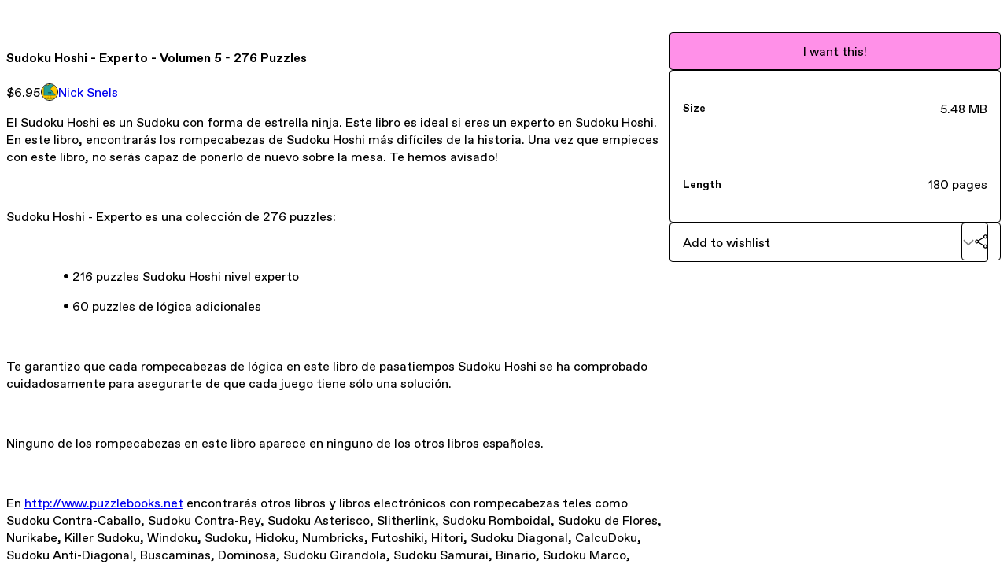

--- FILE ---
content_type: text/html; charset=utf-8
request_url: https://nicksnels.gumroad.com/l/BNocK
body_size: 5608
content:
<!DOCTYPE html>
<html lang="en">
  <head prefix="og: http://ogp.me/ns# fb: http://ogp.me/ns/fb# gumroad: http://ogp.me/ns/fb/gumroad#">
    <link rel="dns-prefetch" href="//assets.gumroad.com">
    <link rel="dns-prefetch" href="//static-2.gumroad.com">
    <link rel="dns-prefetch" href="//public-files.gumroad.com">
  <title inertia>Sudoku Hoshi - Experto - Volumen 5 - 276 Puzzles</title>
  <meta name="action-cable-url" content="wss://cable.gumroad.com/cable" />
  <link rel="stylesheet" crossorigin="anonymous" href="https://assets.gumroad.com/packs/css/design-374d0d48.css" />
    <style>:root{--accent: 255 144 232;--contrast-accent: 0 0 0;--font-family: "ABC Favorit", "ABC Favorit", sans-serif;--color: 0 0 0;--primary: var(--color);--contrast-primary: 255 255 255;--filled: 255 255 255;--contrast-filled: var(--color);--body-bg: #ffffff;--active-bg: rgb(var(--color) / var(--gray-1));--border-alpha: 1}body{background-color:#ffffff;color:#000;font-family:"ABC Favorit", "ABC Favorit", sans-serif}
</style>

  <meta name="csrf-param" content="authenticity_token" />
<meta name="csrf-token" content="XjNVOQ6suWCTig9g8RL14ftEl6vYZ4a7i9yJzKTS8UI0ePj5GaTNmUZDQjTgj-0kXuM7L3p2OaK0TqfXm7o6Qw" />
  <meta charset="utf-8">
  <meta content="149071038533330" property="fb:app_id">
  <meta content="http://www.facebook.com/gumroad" property="fb:page_id">
  <meta property="twitter:site" value="@gumroad">
  
    <meta content="Gumroad" property="og:site_name">
    <meta content="https://nicksnels.gumroad.com/l/BNocK" property="og:url">
    <meta content="El Sudoku Hoshi es un Sudoku con forma de estrella ninja. Este libro es ideal si eres un experto en Sudoku Hoshi. En este libro, encontrarás los rompecabezas de Sudoku Hoshi más difíciles de la historia. Una vez que empieces con este libro, no serás capaz de ponerlo de nuevo sobre la mesa. Te hemos avisado!Sudoku Hoshi - Experto es una colección de 276 puzzles: • 216 puzzles Sudoku Hoshi nivel experto • 60 puzzles de lógica adicionalesTe garantizo que cada rompecabezas de lógica en este libro de pasatiempos Sudoku Hoshi se ha comprobado cuidadosamente para asegurarte de que cada juego tiene sólo una solución.Ninguno de los rompecabezas en este libro aparece en ninguno de los otros libros españoles.En http://www.puzzlebooks.net encontrarás otros libros y libros electrónicos con rompecabezas teles como Sudoku Contra-Caballo, Sudoku Contra-Rey, Sudoku Asterisco, Slitherlink, Sudoku Romboidal, Sudoku de Flores, Nurikabe, Killer Sudoku, Windoku, Sudoku, Hidoku, Numbricks, Futoshiki, Hitori, Sudoku Diagonal, CalcuDoku, Sudoku Anti-Diagonal, Buscaminas, Dominosa, Sudoku Girandola, Sudoku Samurai, Binario, Sudoku Marco, Shikaku, Sudoku Triangular, Masyu, Sudoku Centrado, Heyawake, Hashi, Sudoku No-Consecutivo, Batalla Naval, Kakuro, Sudoku Irregular, Sudoku Estrella, Sudoku Consecutivo, Sudoku de Letras." property="og:description">
    <meta content="El Sudoku Hoshi es un Sudoku con forma de estrella ninja. Este libro es ideal si eres un experto en Sudoku Hoshi. En este libro, encontrarás los rompecabezas de Sudoku Hoshi más difíciles de la historia. Una vez que empieces con este libro, no serás capaz de ponerlo de nuevo sobre la mesa. Te hemos avisado!Sudoku Hoshi - Experto es una colección de 276 puzzles: • 216 puzzles Sudoku Hoshi nivel experto • 60 puzzles de lógica adicionalesTe garantizo que cada rompecabezas de lógica en este libro de pasatiempos Sudoku Hoshi se ha comprobado cuidadosamente para asegurarte de que cada juego tiene sólo una solución.Ninguno de los rompecabezas en este libro aparece en ninguno de los otros libros españoles.En http://www.puzzlebooks.net encontrarás otros libros y libros electrónicos con rompecabezas teles como Sudoku Contra-Caballo, Sudoku Contra-Rey, Sudoku Asterisco, Slitherlink, Sudoku Romboidal, Sudoku de Flores, Nurikabe, Killer Sudoku, Windoku, Sudoku, Hidoku, Numbricks, Futoshiki, Hitori, Sudoku Diagonal, CalcuDoku, Sudoku Anti-Diagonal, Buscaminas, Dominosa, Sudoku Girandola, Sudoku Samurai, Binario, Sudoku Marco, Shikaku, Sudoku Triangular, Masyu, Sudoku Centrado, Heyawake, Hashi, Sudoku No-Consecutivo, Batalla Naval, Kakuro, Sudoku Irregular, Sudoku Estrella, Sudoku Consecutivo, Sudoku de Letras." name="description">
    <meta content="BNocK" property="product:retailer_item_id">
    <meta content="6.95" property="product:price:amount">
    <meta content="USD" property="product:price:currency">
    <meta content="gumroad:product" property="og:type">
    <meta property="twitter:card" value="summary_large_image" />
<meta property="twitter:title" value="Sudoku Hoshi - Experto - Volumen 5 - 276 Puzzles" />
<meta property="twitter:domain" value="Gumroad" />
<meta property="twitter:description" value="El Sudoku Hoshi es un Sudoku con forma de estrella ninja. Este libro es ideal si eres un experto en Sudoku Hoshi. En este libro, encontrarás los rompecabezas de Sudoku Hoshi más difíciles de la his..." />
<meta property="twitter:image" value="https://public-files.gumroad.com/ybo44bdy409k08dyeep0qg7anyse" />

      <link rel="preload" as="image" href="https://public-files.gumroad.com/ybo44bdy409k08dyeep0qg7anyse">
  <meta property="og:image" content="https://public-files.gumroad.com/ybo44bdy409k08dyeep0qg7anyse">
  <meta property="og:image:alt" content="">
  <meta property="og:title" content="Sudoku Hoshi - Experto - Volumen 5 - 276 Puzzles">
  <meta property="gr:google_analytics:enabled" content="true">
  <meta property="gr:fb_pixel:enabled" content="true">
  <meta property="gr:logged_in_user:id" content="">
  <meta property="gr:environment" value="production">
  <meta property="gr:page:type" content="product">
  <meta property="gr:facebook_sdk:enabled" content="true">
  <meta content="initial-scale = 1.0, width = device-width" name="viewport">
  <meta property="stripe:pk" value="pk_live_Db80xIzLPWhKo1byPrnERmym">
  <meta property="stripe:api_version" value="2023-10-16; risk_in_requirements_beta=v1; retrieve_tax_forms_beta=v1;">
  <link href="/opensearch.xml" rel="search" type="application/opensearchdescription+xml" title="Gumroad">
    <link href="https://nicksnels.gumroad.com/l/BNocK" rel="canonical">


    <link href="https://assets.gumroad.com/assets/gumroad-default-avatar-5-623b6723477dd15920db554b0a4e9aac6a5e41159fd3d7bb4c9f9745a44e4f85.png" rel="shortcut icon">
</head>

  <body id="product_page" class="group/body mac" style="">
    <div id="design-settings" data-settings="{&quot;font&quot;:{&quot;name&quot;:&quot;ABC Favorit&quot;,&quot;url&quot;:&quot;https://assets.gumroad.com/assets/ABCFavorit-Regular-26182c8c3addf6e4f8889817249c23b22c93233a8212e5e86574459e4dc926e2.woff2&quot;}}" style="display: none;"></div>
    <div id="user-agent-info" data-settings="{&quot;is_mobile&quot;:false}" style="display: none;"></div>
    <div class="react-entry-point" style="display:contents" id="Alert-react-component-77f3cf44-083e-43a3-8eb2-55615c463b44"><div class="fixed top-4 left-1/2 z-100 w-max max-w-[calc(100vw-2rem)] rounded bg-background md:max-w-sm invisible" style="transform:translateX(-50%) translateY(calc(-100% - var(--spacer-4)));transition:all 0.3s ease-out 0.5s"><div role="alert" class="flex items-start gap-2 rounded border border-border p-3"><div class="flex-1"><div></div></div></div></div></div>
      <script type="application/json" class="js-react-on-rails-component" data-component-name="Alert" data-dom-id="Alert-react-component-77f3cf44-083e-43a3-8eb2-55615c463b44">{"initial":null}</script>
      


    <div class="flex flex-col lg:flex-row h-screen">
      <main class="flex-1 flex flex-col lg:h-screen overflow-y-auto">
        <div class="flex-1 flex flex-col">
          


<noscript>
  <div id="javascript-notice">
    <strong>JavaScript is required to buy this product.</strong>
    Enable JavaScript in your browser settings and refresh this page to continue.
  </div>
</noscript>



  <script type="application/json" id="js-react-on-rails-context">{"railsEnv":"production","inMailer":false,"i18nLocale":"en","i18nDefaultLocale":"en","rorVersion":"14.0.4","rorPro":false,"href":"https://nicksnels.gumroad.com/l/BNocK","location":"/l/BNocK","scheme":"https","host":"nicksnels.gumroad.com","port":null,"pathname":"/l/BNocK","search":null,"httpAcceptLanguage":null,"design_settings":{"font":{"name":"ABC Favorit","url":"https://assets.gumroad.com/assets/ABCFavorit-Regular-26182c8c3addf6e4f8889817249c23b22c93233a8212e5e86574459e4dc926e2.woff2"}},"domain_settings":{"scheme":"https","app_domain":"gumroad.com","root_domain":"gumroad.com","short_domain":"gum.co","discover_domain":"gumroad.com","third_party_analytics_domain":"gumroad-analytics.com","api_domain":"api.gumroad.com"},"user_agent_info":{"is_mobile":false},"logged_in_user":null,"current_seller":null,"csp_nonce":"ob7RjIahArGx5FdDsI2CDkPCIsPXIZcXX102sdkpBU0=","locale":"en-US","feature_flags":{"require_email_typo_acknowledgment":true,"disable_stripe_signup":true},"serverSide":false}</script>
<div class="react-entry-point" style="display:contents" id="ProductPage-react-component-5aa9f372-9067-4370-921f-aca8d672920a"><section aria-label="Product information bar" class="border-0 bg-background" style="overflow:hidden;padding:0;height:0;transition:var(--transition-duration);flex-shrink:0;position:fixed;top:0;left:0;right:0;z-index:var(--z-index-menubar)"><div class="mx-auto flex max-w-product-page items-center justify-between gap-4 p-4 lg:px-8" style="transition:var(--transition-duration);margin-top:0"><div itemscope="" itemProp="offers" itemType="https://schema.org/Offer" class="flex items-center"><span class="group/tooltip relative inline-grid right"><span aria-describedby=":R4l:" style="display:contents"><div class="relative grid grid-flow-col border border-r-0 border-border"><div class="bg-accent px-2 py-1 text-accent-foreground" itemProp="price" content="6.95">$6.95</div><div class="border-border border-r-transparent border-[calc(0.5lh+--spacing(1))] border-l-1"></div><div class="absolute top-0 right-px bottom-0 border-accent border-r-transparent border-[calc(0.5lh+--spacing(1))] border-l-1"></div></div></span><span role="tooltip" id=":R4l:" class="absolute z-30 hidden w-40 max-w-max rounded-md bg-primary p-3 text-primary-foreground group-focus-within/tooltip:block group-hover/tooltip:block top-1/2 -translate-y-1/2 left-full translate-x-2"><div class="absolute border-6 border-transparent top-1/2 -translate-y-1/2 right-full border-r-primary"></div>$6.95</span></span><link itemProp="url" href="https://nicksnels.gumroad.com/l/BNocK"/><div itemProp="availability" hidden="">https://schema.org/InStock</div><div itemProp="priceCurrency" hidden="">usd</div><div itemProp="seller" itemType="https://schema.org/Person" hidden=""><div itemProp="name" hidden="">Nick Snels</div></div></div><h3 class="hidden flex-1 lg:block">Sudoku Hoshi - Experto - Volumen 5 - 276 Puzzles</h3><a class="button accent" href="https://gumroad.com/checkout?product=BNocK&amp;quantity=1" target="_top" style="align-items:unset">I want this!</a></div></section><section class="border-b border-border"><div class="mx-auto w-full max-w-product-page lg:py-16 p-4 lg:px-8"><article class="relative grid rounded border border-border bg-background lg:grid-cols-[2fr_1fr]"><figure class="group relative col-span-full overflow-hidden rounded-t border-b border-border bg-(image:--product-cover-placeholder) bg-cover" aria-label="Product preview"><div class="flex h-full snap-x snap-mandatory items-center overflow-x-scroll overflow-y-hidden [scrollbar-width:none] [&amp;::-webkit-scrollbar]:hidden" style="aspect-ratio:0.6666666666666666"><div role="tabpanel" id="3209479d09ea52ead3f5c251c5f5801f" class="mt-0! flex min-h-[1px] flex-[1_0_100%] snap-start justify-center border-0! p-0!"></div></div></figure><section class="lg:border-r"><header class="grid gap-4 p-6 not-first:border-t"><h1 itemProp="name">Sudoku Hoshi - Experto - Volumen 5 - 276 Puzzles</h1></header><section class="grid grid-cols-[auto_1fr] gap-[1px] border-t border-border p-0 sm:grid-cols-[auto_auto_minmax(max-content,1fr)]"><div class="px-6 py-4 outline outline-offset-0 outline-border"><div itemscope="" itemProp="offers" itemType="https://schema.org/Offer" class="flex items-center"><span class="group/tooltip relative inline-grid right"><span aria-describedby=":Rl79:" style="display:contents"><div class="relative grid grid-flow-col border border-r-0 border-border"><div class="bg-accent px-2 py-1 text-accent-foreground" itemProp="price" content="6.95">$6.95</div><div class="border-border border-r-transparent border-[calc(0.5lh+--spacing(1))] border-l-1"></div><div class="absolute top-0 right-px bottom-0 border-accent border-r-transparent border-[calc(0.5lh+--spacing(1))] border-l-1"></div></div></span><span role="tooltip" id=":Rl79:" class="absolute z-30 hidden w-40 max-w-max rounded-md bg-primary p-3 text-primary-foreground group-focus-within/tooltip:block group-hover/tooltip:block top-1/2 -translate-y-1/2 left-full translate-x-2"><div class="absolute border-6 border-transparent top-1/2 -translate-y-1/2 right-full border-r-primary"></div>$6.95</span></span><link itemProp="url" href="https://nicksnels.gumroad.com/l/BNocK"/><div itemProp="availability" hidden="">https://schema.org/InStock</div><div itemProp="priceCurrency" hidden="">usd</div><div itemProp="seller" itemType="https://schema.org/Person" hidden=""><div itemProp="name" hidden="">Nick Snels</div></div></div></div><div class="flex flex-wrap items-center gap-2 px-6 py-4 outline outline-offset-0 outline-border sm:col-[2/-1]"><a href="https://nicksnels.gumroad.com/" target="_blank" class="relative flex items-center gap-2" rel="noreferrer"><img class="user-avatar" src="https://assets.gumroad.com/assets/gumroad-default-avatar-5-623b6723477dd15920db554b0a4e9aac6a5e41159fd3d7bb4c9f9745a44e4f85.png"/>Nick Snels</a></div></section><section class="border-t border-border p-6"><div class="rich-text"><p>El Sudoku Hoshi es un Sudoku con forma de estrella ninja. Este libro es ideal si eres un experto en Sudoku Hoshi. En este libro, encontrarás los rompecabezas de Sudoku Hoshi más difíciles de la historia. Una vez que empieces con este libro, no serás capaz de ponerlo de nuevo sobre la mesa. Te hemos avisado!</p><p><br></p><p>Sudoku Hoshi - Experto es una colección de 276 puzzles:</p><p><br></p><p>                  • 216 puzzles Sudoku Hoshi nivel experto</p><p>                  • 60 puzzles de lógica adicionales</p><p><br></p><p>Te garantizo que cada rompecabezas de lógica en este libro de pasatiempos Sudoku Hoshi se ha comprobado cuidadosamente para asegurarte de que cada juego tiene sólo una solución.</p><p><br></p><p>Ninguno de los rompecabezas en este libro aparece en ninguno de los otros libros españoles.</p><p><br></p><p>En <a href="http://www.puzzlebooks.net" target="_blank" rel="noopener noreferrer nofollow">http://www.puzzlebooks.net</a> encontrarás otros libros y libros electrónicos con rompecabezas teles como Sudoku Contra-Caballo, Sudoku Contra-Rey, Sudoku Asterisco, Slitherlink, Sudoku Romboidal, Sudoku de Flores, Nurikabe, Killer Sudoku, Windoku, Sudoku, Hidoku, Numbricks, Futoshiki, Hitori, Sudoku Diagonal, CalcuDoku, Sudoku Anti-Diagonal, Buscaminas, Dominosa, Sudoku Girandola, Sudoku Samurai, Binario, Sudoku Marco, Shikaku, Sudoku Triangular, Masyu, Sudoku Centrado, Heyawake, Hashi, Sudoku No-Consecutivo, Batalla Naval, Kakuro, Sudoku Irregular, Sudoku Estrella, Sudoku Consecutivo, Sudoku de Letras.<br>

</p></div></section></section><section><section class="grid gap-4 p-6 not-first:border-t"><a class="button accent" href="https://gumroad.com/checkout?product=BNocK&amp;quantity=1" target="_top" style="align-items:unset">I want this!</a><div class="stack"><div><h5>Size</h5><div>5.48 MB</div></div><div><h5>Length</h5><div>180 pages</div></div></div><div class="grid grid-cols-[1fr_auto] gap-2"><div class="combobox"><div role="combobox" aria-expanded="false" aria-controls=":R5op9:" tabindex="0" class="input " aria-label="Add to wishlist"><span class="fake-input text-singleline">Add to wishlist</span><span class="icon icon-outline-cheveron-down"></span></div><div hidden=""><datalist id=":R5op9:"><div role="option" id=":R5op9:-0" class=""><div><span class="icon icon-plus"></span> New wishlist</div></div></datalist></div></div><details class="popover toggle"><summary aria-label="Share" aria-haspopup="true" aria-expanded="false"><span class="group/tooltip relative inline-grid bottom"><span aria-describedby=":Rpop9:" style="display:contents"><button class="button" type="button" aria-label="Share"><span class="icon icon-share"></span></button></span><span role="tooltip" id=":Rpop9:" class="absolute z-30 hidden w-40 max-w-max rounded-md bg-primary p-3 text-primary-foreground group-focus-within/tooltip:block group-hover/tooltip:block left-1/2 -translate-x-1/2 top-full translate-y-2"><div class="absolute border-6 border-transparent left-1/2 -translate-x-1/2 bottom-full border-b-primary"></div>Share</span></span></summary><div class="dropdown" style="translate:min(0px - 100% - var(--spacer-4), 0px);max-width:calc(0px - 2 * var(--spacer-4))"><div class="grid grid-cols-1 gap-4"><a class="button button-social-twitter button-w-i button-twitter" href="https://twitter.com/intent/tweet?url=https%3A%2F%2Fnicksnels.gumroad.com%2Fl%2FBNocK&amp;text=Buy%20Sudoku%20Hoshi%20-%20Experto%20-%20Volumen%205%20-%20276%20Puzzles%20on%20%40Gumroad" target="_blank" rel="noopener noreferrer">Share on X</a><a class="button button-social-facebook button-w-i button-facebook" href="https://www.facebook.com/sharer/sharer.php?u=https%3A%2F%2Fnicksnels.gumroad.com%2Fl%2FBNocK&amp;quote=Sudoku%20Hoshi%20-%20Experto%20-%20Volumen%205%20-%20276%20Puzzles" target="_blank" rel="noopener noreferrer">Share on Facebook</a><span class="group/tooltip relative inline-grid bottom"><span aria-describedby=":R79op9:" style="display:contents"><span class="contents"><button class="button" type="button" aria-label="Copy product URL"><span class="icon icon-link"></span> Copy link</button></span></span><span role="tooltip" id=":R79op9:" class="absolute z-30 hidden w-40 max-w-max rounded-md bg-primary p-3 text-primary-foreground group-focus-within/tooltip:block group-hover/tooltip:block left-1/2 -translate-x-1/2 top-full translate-y-2"><div class="absolute border-6 border-transparent left-1/2 -translate-x-1/2 bottom-full border-b-primary"></div>Copy product URL</span></span></div></div></details></div></section></section></article></div></section><footer class="px-4 py-8 text-center lg:py-16"><div>Powered by <a href="https://gumroad.com/" class="logo-full" aria-label="Gumroad"></a></div></footer></div>
      <script type="application/json" class="js-react-on-rails-component" data-component-name="ProductPage" data-dom-id="ProductPage-react-component-5aa9f372-9067-4370-921f-aca8d672920a">{"product":{"id":"fytGsyKoWvu_eNSO-gqBBA==","permalink":"BNocK","name":"Sudoku Hoshi - Experto - Volumen 5 - 276 Puzzles","seller":{"id":"5853420552448","name":"Nick Snels","avatar_url":"https://assets.gumroad.com/assets/gumroad-default-avatar-5-623b6723477dd15920db554b0a4e9aac6a5e41159fd3d7bb4c9f9745a44e4f85.png","profile_url":"https://nicksnels.gumroad.com/"},"collaborating_user":null,"covers":[{"url":"https://public-files.gumroad.com/ybo44bdy409k08dyeep0qg7anyse","original_url":"https://public-files.gumroad.com/rfqy081gyvhxl1ala1gvvkccvhuo","thumbnail":null,"id":"3209479d09ea52ead3f5c251c5f5801f","type":"image","filetype":"jpg","width":670,"height":1005,"native_width":1800,"native_height":2700}],"main_cover_id":"3209479d09ea52ead3f5c251c5f5801f","thumbnail_url":null,"quantity_remaining":null,"long_url":"https://nicksnels.gumroad.com/l/BNocK","is_sales_limited":false,"ratings":{"count":0,"average":0.0,"percentages":[0,0,0,0,0]},"custom_button_text_option":null,"is_compliance_blocked":false,"is_published":true,"is_stream_only":false,"streamable":false,"sales_count":null,"summary":null,"attributes":[{"name":"Size","value":"5.48 MB"},{"name":"Length","value":"180 pages"}],"description_html":"\u003cp\u003eEl Sudoku Hoshi es un Sudoku con forma de estrella ninja. Este libro es ideal si eres un experto en Sudoku Hoshi. En este libro, encontrarás los rompecabezas de Sudoku Hoshi más difíciles de la historia. Una vez que empieces con este libro, no serás capaz de ponerlo de nuevo sobre la mesa. Te hemos avisado!\u003c/p\u003e\u003cp\u003e\u003cbr\u003e\u003c/p\u003e\u003cp\u003eSudoku Hoshi - Experto es una colección de 276 puzzles:\u003c/p\u003e\u003cp\u003e\u003cbr\u003e\u003c/p\u003e\u003cp\u003e                  • 216 puzzles Sudoku Hoshi nivel experto\u003c/p\u003e\u003cp\u003e                  • 60 puzzles de lógica adicionales\u003c/p\u003e\u003cp\u003e\u003cbr\u003e\u003c/p\u003e\u003cp\u003eTe garantizo que cada rompecabezas de lógica en este libro de pasatiempos Sudoku Hoshi se ha comprobado cuidadosamente para asegurarte de que cada juego tiene sólo una solución.\u003c/p\u003e\u003cp\u003e\u003cbr\u003e\u003c/p\u003e\u003cp\u003eNinguno de los rompecabezas en este libro aparece en ninguno de los otros libros españoles.\u003c/p\u003e\u003cp\u003e\u003cbr\u003e\u003c/p\u003e\u003cp\u003eEn \u003ca href=\"http://www.puzzlebooks.net\" target=\"_blank\" rel=\"noopener noreferrer nofollow\"\u003ehttp://www.puzzlebooks.net\u003c/a\u003e encontrarás otros libros y libros electrónicos con rompecabezas teles como Sudoku Contra-Caballo, Sudoku Contra-Rey, Sudoku Asterisco, Slitherlink, Sudoku Romboidal, Sudoku de Flores, Nurikabe, Killer Sudoku, Windoku, Sudoku, Hidoku, Numbricks, Futoshiki, Hitori, Sudoku Diagonal, CalcuDoku, Sudoku Anti-Diagonal, Buscaminas, Dominosa, Sudoku Girandola, Sudoku Samurai, Binario, Sudoku Marco, Shikaku, Sudoku Triangular, Masyu, Sudoku Centrado, Heyawake, Hashi, Sudoku No-Consecutivo, Batalla Naval, Kakuro, Sudoku Irregular, Sudoku Estrella, Sudoku Consecutivo, Sudoku de Letras.\u003cbr\u003e\n\n\u003c/p\u003e","currency_code":"usd","price_cents":695,"rental_price_cents":null,"pwyw":null,"eligible_for_installment_plans":true,"allow_installment_plan":false,"installment_plan":null,"is_legacy_subscription":false,"is_tiered_membership":false,"is_physical":false,"custom_view_content_button_text":null,"is_multiseat_license":false,"hide_sold_out_variants":false,"native_type":"digital","preorder":null,"duration_in_months":null,"rental":null,"is_quantity_enabled":false,"free_trial":null,"recurrences":null,"options":[],"analytics":{"google_analytics_id":null,"facebook_pixel_id":null,"free_sales":true},"has_third_party_analytics":false,"ppp_details":null,"can_edit":false,"refund_policy":null,"bundle_products":[],"public_files":[],"audio_previews_enabled":true},"discount_code":null,"purchase":null,"wishlists":[],"currency_code":"usd","show_ratings_filter":true,"creator_profile":{"external_id":"5853420552448","avatar_url":"https://assets.gumroad.com/assets/gumroad-default-avatar-5-623b6723477dd15920db554b0a4e9aac6a5e41159fd3d7bb4c9f9745a44e4f85.png","name":"Nick Snels","twitter_handle":null,"subdomain":"nicksnels.gumroad.com"},"sections":[],"main_section_index":0}</script>
      


        </div>
      </main>
    </div>
    <script src="https://assets.gumroad.com/assets/application-cbf244e9109e70d7b04497041636f00173a1e588f9b879b3a3ef11f8dfb86e5c.js" type="b29b9c9be159e045aa661397-text/javascript"></script>
    
        <script src="https://assets.gumroad.com/packs/js/webpack-runtime-66690cf0e90bb9e091f6.js" defer="defer" type="b29b9c9be159e045aa661397-text/javascript"></script>
<script src="https://assets.gumroad.com/packs/js/webpack-commons-eebd34fa5905ffe0e73d.js" defer="defer" type="b29b9c9be159e045aa661397-text/javascript"></script>
<script src="https://assets.gumroad.com/packs/js/4310-86378da55705e767554e.js" defer="defer" type="b29b9c9be159e045aa661397-text/javascript"></script>
<script src="https://assets.gumroad.com/packs/js/product-23070aecce00055f25b9.js" defer="defer" type="b29b9c9be159e045aa661397-text/javascript"></script>

  <script src="/cdn-cgi/scripts/7d0fa10a/cloudflare-static/rocket-loader.min.js" data-cf-settings="b29b9c9be159e045aa661397-|49" defer></script><script defer src="https://static.cloudflareinsights.com/beacon.min.js/vcd15cbe7772f49c399c6a5babf22c1241717689176015" integrity="sha512-ZpsOmlRQV6y907TI0dKBHq9Md29nnaEIPlkf84rnaERnq6zvWvPUqr2ft8M1aS28oN72PdrCzSjY4U6VaAw1EQ==" nonce="ob7RjIahArGx5FdDsI2CDkPCIsPXIZcXX102sdkpBU0=" data-cf-beacon='{"rayId":"9be00e5fdfdfcf7c","version":"2025.9.1","serverTiming":{"name":{"cfExtPri":true,"cfEdge":true,"cfOrigin":true,"cfL4":true,"cfSpeedBrain":true,"cfCacheStatus":true}},"token":"5070e21320304a1ba2b0a42ce9682840","b":1}' crossorigin="anonymous"></script>
</body>
</html>
